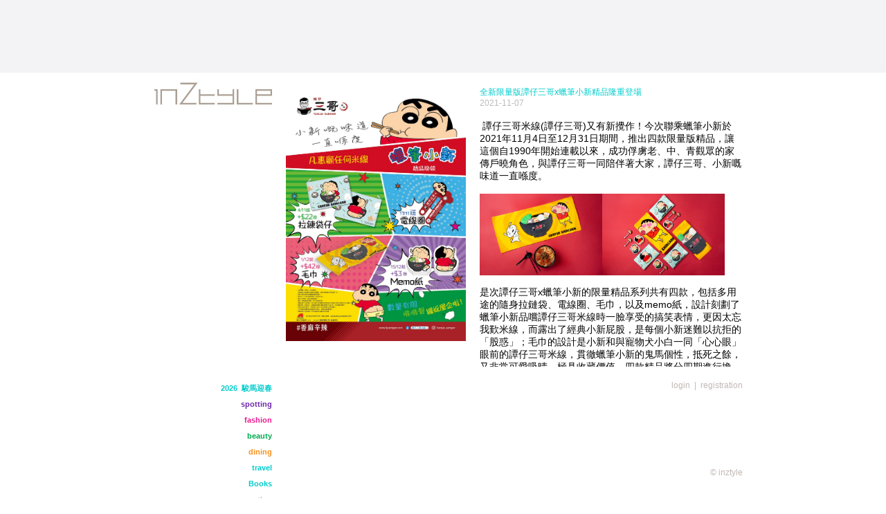

--- FILE ---
content_type: text/html; charset=UTF-8
request_url: http://inztyle.hk/content.php?catdetid=7062
body_size: 7027
content:
<!DOCTYPE html PUBLIC "-//W3C//DTD XHTML 1.0 Transitional//EN" "http://www.w3.org/TR/xhtml1/DTD/xhtml1-transitional.dtd">
<html xmlns="http://www.w3.org/1999/xhtml">
<head>
<meta http-equiv="Content-Type" content="text/html; charset=utf-8" />
<meta http-equiv="X-UA-Compatible" content="IE=7" />
<title>inztyle</title>
<meta name="keywords" content="inztyle">
<meta name="description" content="inztyle" />
<link rel="stylesheet" type="text/css" href="css/style.css" />
<link rel="stylesheet" href="css/MenuMatic.css" type="text/css" media="screen" charset="utf-8"/>
<script src="http://www.google.com/jsapi"></script><script>google.load("mootools", "1.2.1");</script>
<script src="js/MenuMatic_0.68.3.js" type="text/javascript" charset="utf-8"></script> 
<script type="text/javascript">
	window.addEvent('domready', function() {			
		var myMenu = new MenuMatic({ orientation:'vertical' });			
	});		
</script>

</head>
<body><script>
  (function(i,s,o,g,r,a,m){i['GoogleAnalyticsObject']=r;i[r]=i[r]||function(){
  (i[r].q=i[r].q||[]).push(arguments)},i[r].l=1*new Date();a=s.createElement(o),
  m=s.getElementsByTagName(o)[0];a.async=1;a.src=g;m.parentNode.insertBefore(a,m)
  })(window,document,'script','//www.google-analytics.com/analytics.js','ga');

  ga('create', 'UA-45123111-14', 'inztyle.hk');
  ga('send', 'pageview');

</script><div id="fb-root"></div>
<script>(function(d, s, id) {
  var js, fjs = d.getElementsByTagName(s)[0];
  if (d.getElementById(id)) return;
  js = d.createElement(s); js.id = id;
  js.src = "//connect.facebook.net/zh_TW/all.js#xfbml=1";
  fjs.parentNode.insertBefore(js, fjs);
}(document, 'script', 'facebook-jssdk'));</script>
<table width="865" border="0" align="center" cellpadding="0" cellspacing="0">
  <tr>
    <td height="105" colspan="2" align="left" valign="top"></td>
  </tr>
  <tr>
    <td width="205" align="left" valign="top"><a href="index.php"><img src="images/logo.jpg" width="205" height="60" /></a></td>
    <td width="660" height="405" align="left" valign="top" style="padding:20px 0px 20px 0px;">
		<table width="660" border="0" cellspacing="0" cellpadding="0">
      <tr>
        <td width="280" height="405" align="left" valign="top"><img src="blogimage/det_7062_譚仔三哥x小新 KV.jpg" width="260" /></td>
        <td width="380" align="left" valign="top"><div class="contenttable">
		<span class="contenttitle">全新限量版譚仔三哥x蠟筆小新精品隆重登場</span><br />
        <span class="contentdate">2021-11-07</span><br /><br />
		<span class="contenttxt"><span style="color: rgb(0, 0, 0);"><span style="font-size: 14px;">&nbsp;譚仔三哥米線(譚仔三哥)又有新攪作！今次聯乘蠟筆小新於2021年11月4日至12月31日期間，推出四款限量版精品，讓這個自1990年開始連載以來，成功俘虜老、中、青觀眾的家傳戶曉角色，與譚仔三哥一同陪伴著大家，譚仔三哥、小新嘅味道一直喺度。<br />
<br />
<img src="http://www.inztyle.hk/uploadfile/譚仔三哥x小新 毛巾.jpg" width="177" height="118" alt="" /><img src="http://www.inztyle.hk/uploadfile/譚仔三哥x小新 毛巾_拉鏈袋_Memo紙_電線圈.jpg" width="177" height="118" alt="" /><br />
<br />
是次譚仔三哥x蠟筆小新的限量精品系列共有四款，包括多用途的隨身拉鏈袋、電線圈、毛巾，以及memo紙，設計刻劃了蠟筆小新品嚐譚仔三哥米線時一臉享受的搞笑表情，更因太忘我歎米線，而露出了經典小新屁股，是每個小新迷難以抗拒的「股惑」；毛巾的設計是小新和與寵物犬小白一同「心心眼」眼前的譚仔三哥米線，貫徹蠟筆小新的鬼馬個性，抵死之餘，又非常可愛吸晴，極具收藏價值。四款精品將分四期進行換購，於每個換購期間，顧客凡惠顧任何米線/薯粉，即可換領或換購指定精品一款，數量有限，送完即止。<br />
<br />
<img src="http://www.inztyle.hk/uploadfile/譚仔三哥x小新 拉鏈袋_Memo紙_電線圈.jpg" width="177" height="118" alt="" /><img src="http://www.inztyle.hk/uploadfile/譚仔三哥x小新 電線圈.jpg" width="177" height="118" alt="" /><br />
<br />
11月4日	凡惠顧任何米線/薯粉即可以＄22換購拉鏈袋<br />
11月17日	凡惠顧任何米線/薯粉即可免費獲贈電線圈<br />
12月1日	凡惠顧任何米線/薯粉即可以＄42換購毛巾<br />
12月15日	凡惠顧任何米線/薯粉即可以＄3換購Memo 紙<br />
無論是作為三粉，或是蠟筆小新迷的你，定必不能錯過！</span></span></span><br /><br />
		<span class="contentmsg"><img src="images/btn_message.jpg" align="absmiddle" /> leavel message  &nbsp;|&nbsp; <a href="message.php?catdetid=7062">view message(0)</a></span></div>
		</td>
      </tr>
    </table></td>
  </tr>
  <tr>
    <td align="right" valign="top"><ul id="nav"><li><a id="style1">2026  駿馬迎春 </a><ul><li><a href="list.php?catsubid=46">2026  駿馬迎春 </a></li></ul></li><li><a id="style5">spotting</a><ul><li><a href="list.php?catsubid=14">Happenings in Town</a></li><li><a href="list.php?catsubid=16">Shopping Mall</a></li><li><a href="list.php?catsubid=13">DisneyLand</a></li><li><a href="list.php?catsubid=15">Ocean Park</a></li></ul></li><li><a id="style3">fashion</a><ul><li><a href="list.php?catsubid=6">Ztyle Accessaries</a></li><li><a href="list.php?catsubid=39">Ztyle Shoes</a></li><li><a href="list.php?catsubid=7">Ztyle All</a></li><li><a href="list.php?catsubid=8">Ztyle Her</a></li><li><a href="list.php?catsubid=9">Ztyle Him</a></li></ul></li><li><a id="style4">beauty</a><ul><li><a href="list.php?catsubid=3">Ztyle Fragrance</a></li><li><a href="list.php?catsubid=4">Ztyle makeup</a></li><li><a href="list.php?catsubid=5">Ztyle Skincare</a></li><li><a href="list.php?catsubid=24">Ztyle Hair</a></li></ul></li><li><a id="style2">dining</a><ul><li><a href="list.php?catsubid=1">Ztyle Drink</a></li><li><a href="list.php?catsubid=2">Ztyle Place</a></li></ul></li><li><a id="style1">travel</a><ul><li><a href="list.php?catsubid=17">Ztyle Hotel</a></li><li><a href="list.php?catsubid=18">Ztyle Journey</a></li><li><a href="list.php?catsubid=19">Ztyle Product</a></li></ul></li><li><a id="style1">Books</a><ul><li><a href="list.php?catsubid=32">申。叢書</a></li><li><a href="list.php?catsubid=44">Book</a></li></ul></li><li><a id="style6">other</a><ul><li><a href="list.php?catsubid=10">Motor</a></li><li><a href="list.php?catsubid=11">Watches</a></li><li><a href="list.php?catsubid=12">Others</a></li><li><a href="list.php?catsubid=38">Art</a></li></ul></li></ul></td>
    <td width="660" align="right" valign="top" class="footer"><a href="login.php">login</a>&nbsp; | &nbsp;<a href="register.php">registration</a>	<br /><br /><div class="fb-like" data-href="https://www.facebook.com/inztylemagazine" data-send="false" data-width="30" data-show-faces="true"></div>
	<div class="copy">&copy; inztyle</div></td>
  </tr></table>
</body>
</html>


--- FILE ---
content_type: text/css
request_url: http://inztyle.hk/css/MenuMatic.css
body_size: 3239
content:

#nav a,#subMenusContainer a{
	display:block;
	padding:6px 20px 6px 5px;
	background-color:#fff;
	-moz-border-radius:7px;
	-webkit-border-radius:7px;
	font-family: Verdana, Arial, Helvetica, sans-serif;
	font-size: 11px;
	color: #BBBBBB;
	text-decoration: none;
	font-weight:bold;
}
#nav a{
	margin:0;
}
#subMenusContainer a,#nav li li a{
	text-align:left;
}
#nav a:hover,#nav a:focus,#subMenusContainer a:hover,#subMenusContainer a:focus,#nav a.mainMenuParentBtnFocused,#subMenusContainer a.subMenuParentBtnFocused{
	/*background-color:#F6C739;*/
	color:#838383;
}
#subMenusContainer a:hover,#subMenusContainer a:focus,#nav a.mainMenuParentBtnFocused,#subMenusContainer a.subMenuParentBtnFocused,#nav li a:hover,#nav li a:focus{
	/*background-color:#F6C739;*/
	color:#838383;
}
/*.subMenuParentBtn{
	background:url(../img/arrow_right.gif) right center no-repeat;
}
.subMenuParentBtnFocused{
	background:url(../img/arrow_right_over.gif) right center no-repeat;
}
.mainMenuParentBtn{
	background:url(../img/arrow_right.gif) right center no-repeat;
	}
.mainMenuParentBtnFocused{
	background:url(../img/arrow_right_over.gif) right center no-repeat;
}*/
.smOW{
	display:none;position:absolute;overflow:hidden;/*the 2px left & right padding lets you have a 1px border on the ul or ol inside since overflow is set to hidden*/
	padding:0 2px;margin:0 0 0 -2px;
}
#nav ol,#nav ul,#subMenusContainer ul,#subMenusContainer ol{
	/*border around submenu goes here*/
	-moz-border-radius:8px;
	-webkit-border-radius:8px;
	background:#fff;
	border:0px solid #C3D46A;
	left:0;
}
#nav,#nav ul,#nav ol,#subMenusContainer ul,#subMenusContainer ol{
	padding:0;margin:0;list-style:none;line-height:1em;
}
#nav li{
	/*great place to use a background image as a divider*/
	display:block;
	list-style:none;
	position:relative;
	
}
#nav li a#style1{color:#00CCCC;}
#nav li a#style2{color:#F8901F;}
#nav li a#style3{color:#ED1C91;}
#nav li a#style4{color:#00AA51;}
#nav li a#style5{color:#6D28AA;}
#nav li a#style6{color:#BBBBBD;}
#subMenusContainer li{
	list-style:none;
}
#nav{
	display:block;
	/*position:absolute;*/
	list-style:none;margin:0 0 0 0px;width:186px;z-index:5;top:0px;left:0px;text-align:right;display:block;
	font-family: Verdana, Arial, Helvetica, sans-serif;
	font-size: 11px;
}
#subMenusContainer{
	display:block;position:absolute;top:0;left:0;width:100%;height:0;overflow:visible;z-index:1000000000;
}
#nav li li{float:none;}
#nav li li a{
	/* Just submenu links*/
	position:relative;float:none;
}
#nav li ul{
	/* second-level lists */
	position:absolute;width:10em;margin-left:-1000em;
	/* using left instead of display to hide menus because display: none isn't read by screen readers */
}
#nav li ul ul{	margin:-1em 0 0 -1000em;}
#nav li:hover ul ul{margin-left:-1000em;}
#nav li:hover ul{margin-left:186px;margin-top:-2.5em;}
#nav li li:hover ul{margin-left:10em;}
#nav li a:focus+ul{margin-left:186px;margin-top:-2.5em;}
#nav li li a:focus+ul{left:186px;margin-left:1010em;margin-top:-2.5em;}
#nav li li a:focus{left:186px;margin-left:1000em;width:10em;margin-top:-2.5em;}
#nav li li li a:focus{left:186px;margin-left:2010em;width:10em;margin-top:-2.5em;}
#nav li:hover a:focus{margin-left:0;}
#nav li li:hover a:focus+ul{margin-left:10em;}